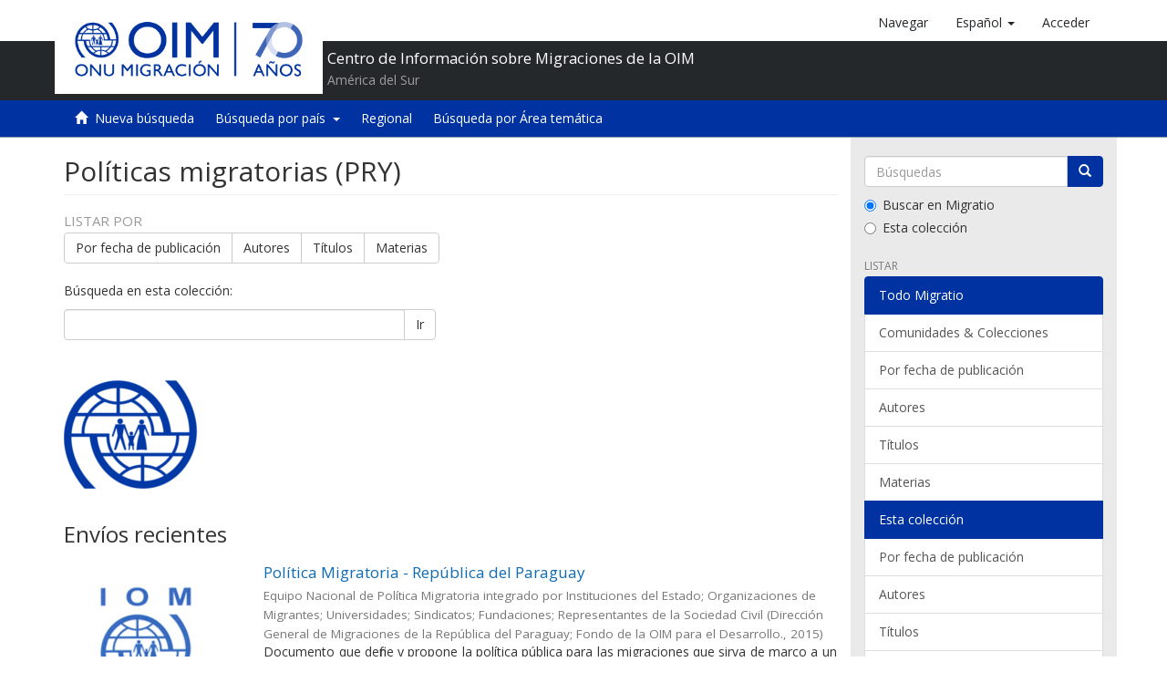

--- FILE ---
content_type: text/html;charset=utf-8
request_url: https://repository.iom.int/handle/20.500.11788/1476;jsessionid=743498D720D3C3259F47170C2ECEF0FC
body_size: 18839
content:
<!DOCTYPE html><!--[if lt IE 7]> <html class="no-js lt-ie9 lt-ie8 lt-ie7" lang="en"> <![endif]-->
                <!--[if IE 7]>    <html class="no-js lt-ie9 lt-ie8" lang="en"> <![endif]-->
                <!--[if IE 8]>    <html class="no-js lt-ie9" lang="en"> <![endif]-->
                <!--[if gt IE 8]><!--> <html class="no-js" lang="en"> <!--<![endif]-->
            <head><META http-equiv="Content-Type" content="text/html; charset=UTF-8">
<script>(function(w,d,s,l,i){w[l]=w[l]||[];w[l].push({'gtm.start':
        new Date().getTime(),event:'gtm.js'});var f=d.getElementsByTagName(s)[0],
        j=d.createElement(s),dl=l!='dataLayer'?'&l='+l:'';j.async=true;j.src=
        'https://www.googletagmanager.com/gtm.js?id='+i+dl;f.parentNode.insertBefore(j,f);
        })(window,document,'script','dataLayer','GTM-5L3C2QP');</script>
<meta content="text/html; charset=UTF-8" http-equiv="Content-Type">
<meta content="IE=edge,chrome=1" http-equiv="X-UA-Compatible">
<meta content="width=device-width,initial-scale=1" name="viewport">
<link rel="shortcut icon" href="/themes/OIM/images/favicon.ico">
<link rel="apple-touch-icon" href="/themes/OIM/images/apple-touch-icon.png">
<meta name="Generator" content="DSpace 5.8">
<link href="/themes/OIM/styles/main.css" rel="stylesheet">
<link href="/themes/OIM/vendor/font-awesome/css/font-awesome.min.css" rel="stylesheet">
<link type="application/rss+xml" rel="alternate" href="/feed/rss_1.0/20.500.11788/1476">
<link type="application/rss+xml" rel="alternate" href="/feed/rss_2.0/20.500.11788/1476">
<link type="application/atom+xml" rel="alternate" href="/feed/atom_1.0/20.500.11788/1476">
<link type="application/opensearchdescription+xml" rel="search" href="http://repository.iom.int:80/open-search/description.xml" title="DSpace">
<script>
            //Clear default text of emty text areas on focus
            function tFocus(element)
            {
            if (element.value == ' '){element.value='';}
            }
            //Clear default text of emty text areas on submit
            function tSubmit(form)
            {
            var defaultedElements = document.getElementsByTagName("textarea");
            for (var i=0; i != defaultedElements.length; i++){
            if (defaultedElements[i].value == ' '){
            defaultedElements[i].value='';}}
            }
            //Disable pressing 'enter' key to submit a form (otherwise pressing 'enter' causes a submission to start over)
            function disableEnterKey(e)
            {
            var key;

            if(window.event)
            key = window.event.keyCode;     //Internet Explorer
            else
            key = e.which;     //Firefox and Netscape

            if(key == 13)  //if "Enter" pressed, then disable!
            return false;
            else
            return true;
            }
        </script><!--[if lt IE 9]>
            <script src="/themes/OIM/vendor/html5shiv/dist/html5shiv.js"> </script>
            <script src="/themes/OIM/vendor/respond/dest/respond.min.js"> </script>
            <![endif]--><script src="/themes/OIM/vendor/modernizr/modernizr.js"> </script>
<title>Pol&iacute;ticas migratorias (PRY)</title>
</head><body>
<noscript>
<iframe style="display:none;visibility:hidden" width="0" height="0" src="https://www.googletagmanager.com/ns.html?id=GTM-5L3C2QP"></iframe>
</noscript>
<header>
<div role="navigation" class="navbar navbar-default navbar-static-top">
<div class="container">
<div class="navbar-header">
<button data-toggle="offcanvas" class="navbar-toggle" type="button"><span class="sr-only">Cambiar navegaci&oacute;n</span><span class="icon-bar"></span><span class="icon-bar"></span><span class="icon-bar"></span></button><a class="navbar-brand" href="/"><img src="/themes/OIM/images/cliente/IOM70_SP_blue.jpg"></a>
<div class="header-txt pull-left">
<h2>Centro de Informaci&oacute;n sobre Migraciones de la OIM</h2>
<p>Am&eacute;rica del Sur</p>
</div>
<div class="navbar-header pull-right visible-xs hidden-sm hidden-md hidden-lg">
<ul class="nav nav-pills pull-left ">
<li>
<a class="navbar-toggle navbar-link" href="/community-list"><b class="visible-xs glyphicon glyphicon-th-list" aria-hidden="true"></b></a>
</li>
<li class="dropdown" id="ds-language-selection-xs">
<button data-toggle="dropdown" class="dropdown-toggle navbar-toggle navbar-link" role="button" href="#" id="language-dropdown-toggle-xs"><b aria-hidden="true" class="visible-xs glyphicon glyphicon-globe"></b></button>
<ul data-no-collapse="true" aria-labelledby="language-dropdown-toggle-xs" role="menu" class="dropdown-menu pull-right">
<li role="presentation" class="disabled">
<a href="http://repository.iom.int:80/handle/20.500.11788/1476?locale-attribute=es">espa&ntilde;ol</a>
</li>
<li role="presentation">
<a href="http://repository.iom.int:80/handle/20.500.11788/1476?locale-attribute=en">English</a>
</li>
<li role="presentation">
<a href="http://repository.iom.int:80/handle/20.500.11788/1476?locale-attribute=fr">fran&ccedil;ais</a>
</li>
</ul>
</li>
<li>
<form method="get" action="/login" style="display: inline">
<button class="navbar-toggle navbar-link"><b aria-hidden="true" class="visible-xs glyphicon glyphicon-user"></b></button>
</form>
</li>
</ul>
</div>
</div>
<div class="navbar-header pull-right hidden-xs">
<ul class="nav navbar-nav pull-left">
<li>
<a href="/community-list"><span class="hidden-xs">Navegar</span></a>
</li>
</ul>
<ul class="nav navbar-nav pull-left">
<li class="dropdown" id="ds-language-selection">
<a data-toggle="dropdown" class="dropdown-toggle" role="button" href="#" id="language-dropdown-toggle"><span class="hidden-xs">espa&ntilde;ol&nbsp;<b class="caret"></b></span></a>
<ul data-no-collapse="true" aria-labelledby="language-dropdown-toggle" role="menu" class="dropdown-menu pull-right">
<li role="presentation" class="disabled">
<a href="?locale-attribute=es">espa&ntilde;ol</a>
</li>
<li role="presentation">
<a href="?locale-attribute=en">English</a>
</li>
<li role="presentation">
<a href="?locale-attribute=fr">fran&ccedil;ais</a>
</li>
</ul>
</li>
</ul>
<ul class="nav navbar-nav pull-left">
<li>
<a href="/login"><span class="hidden-xs">Acceder</span></a>
</li>
</ul>
<button type="button" class="navbar-toggle visible-sm" data-toggle="offcanvas"><span class="sr-only">Cambiar navegaci&oacute;n</span><span class="icon-bar"></span><span class="icon-bar"></span><span class="icon-bar"></span></button>
</div>
</div>
<div class="block-header"></div>
</div>
</header>
<div class="trail-wrapper hidden-print">
<div class="container">
<div class="row">
<div class="col-xs-12">
<div role="group" class="btn-group" id="communitiesMenu">
<button class="btn btn-default" type="button"><i class="glyphicon glyphicon-home" aria-hidden="true"></i>&nbsp;
                                                    <a href="/">Nueva b&uacute;squeda</a></button>
<div role="group" class="btn-group">
<button aria-expanded="false" aria-haspopup="true" data-toggle="dropdown" type="button" class="btn btn-default dropdown-toggle">B&uacute;squeda por pa&iacute;s&nbsp;
                                            <span class="caret"></span></button>
<ul class="dropdown-menu">
<li>
<a href="/handle/20.500.11788/1358">Argentina</a>
</li>
<li>
<a href="/handle/20.500.11788/1359">Bolivia</a>
</li>
<li>
<a href="/handle/20.500.11788/1360">Brasil</a>
</li>
<li>
<a href="/handle/20.500.11788/1361">Chile</a>
</li>
<li>
<a href="/handle/20.500.11788/1">Colombia</a>
</li>
<li>
<a href="/handle/20.500.11788/1362">Ecuador</a>
</li>
<li>
<a href="/handle/20.500.11788/1363">Paraguay</a>
</li>
<li>
<a href="/handle/20.500.11788/1364">Per&uacute;</a>
</li>
<li>
<a href="/handle/20.500.11788/1365">Uruguay</a>
</li>
<li>
<a href="/handle/20.500.11788/21">Venezuela</a>
</li>
</ul>
</div>
<button class="btn btn-default" type="button"><a href="/handle/20.500.11788/1455">Regional</a></button><button class="btn btn-default" type="button"><a href="/search-filter?field=subject">B&uacute;squeda por &Aacute;rea tem&aacute;tica</a></button>
</div>
</div>
</div>
</div>
</div>
<div class="hidden" id="no-js-warning-wrapper">
<div id="no-js-warning">
<div class="notice failure">JavaScript is disabled for your browser. Some features of this site may not work without it.</div>
</div>
</div>
<div class="container" id="main-container">
<div class="row row-offcanvas row-offcanvas-right">
<div class="horizontal-slider clearfix">
<div class="col-xs-12 col-sm-12 col-md-9 main-content">
<div>
<h2 class="ds-div-head page-header first-page-header">Pol&iacute;ticas migratorias (PRY)</h2>
<div id="aspect_artifactbrowser_CollectionViewer_div_collection-home" class="ds-static-div primary repository collection">
<div id="aspect_artifactbrowser_CollectionViewer_div_collection-search-browse" class="ds-static-div secondary search-browse">
<div id="aspect_browseArtifacts_CollectionBrowse_div_collection-browse" class="ds-static-div secondary browse">
<h3 class="ds-div-head">Listar por</h3>
<div id="aspect_browseArtifacts_CollectionBrowse_list_collection-browse" class="ds-static-div collection-browse">
<p class="ds-paragraph  btn-group">
<a href="/handle/20.500.11788/1476/browse?type=datecreated" class=" btn btn-default ">Por fecha de publicaci&oacute;n</a><a href="/handle/20.500.11788/1476/browse?type=author" class=" btn btn-default ">Autores</a><a href="/handle/20.500.11788/1476/browse?type=title" class=" btn btn-default ">T&iacute;tulos</a><a href="/handle/20.500.11788/1476/browse?type=subject" class=" btn btn-default ">Materias</a>
</p>
</div>
</div>
<form id="aspect_discovery_CollectionSearch_div_collection-search" class="ds-interactive-div secondary search" action="/handle/20.500.11788/1476/discover" method="post" onsubmit="javascript:tSubmit(this);">
<p>B&uacute;squeda en esta colecci&oacute;n:</p>
<div class="row">
<div id="aspect_discovery_CollectionSearch_p_search-query" class="col-sm-6">
<p class="input-group">
<input id="aspect_discovery_CollectionSearch_field_query" class="ds-text-field form-control" name="query" type="text" value=""><span class="input-group-btn"><button id="aspect_discovery_CollectionSearch_field_submit" class="ds-button-field btn btn-default" name="submit" type="submit">Ir</button></span>
</p>
</div>
</div>
</form>
</div>
<div id="aspect_artifactbrowser_CollectionViewer_div_collection-view" class="ds-static-div secondary">
<!-- External Metadata URL: cocoon://metadata/handle/20.500.11788/1476/mets.xml-->
<div class="detail-view">&nbsp;
            
            <div class="ds-logo-wrapper">
<img class="logo img-responsive" src="/bitstream/id/9929/OIM.png?sequence=-1" alt="Logo de la colecci&oacute;n"></div>
</div>
</div>
<h3 class="ds-div-head">Env&iacute;os recientes</h3>
<div id="aspect_discovery_CollectionRecentSubmissions_div_collection-recent-submission" class="ds-static-div secondary recent-submission">
<ul class="ds-artifact-list list-unstyled">
<!-- External Metadata URL: cocoon://metadata/handle/20.500.11788/1473/mets.xml?sections=dmdSec,fileSec&fileGrpTypes=THUMBNAIL-->
<li class="ds-artifact-item odd">
<div class="item-wrapper row">
<div class="col-sm-3 hidden-xs">
<div class="thumbnail artifact-preview">
<a href="/handle/20.500.11788/1473" class="image-link"><img alt="Thumbnail" class="img-responsive" src="/bitstream/handle/20.500.11788/1473/PORTADA_OIM.jpg.jpg?sequence=6&isAllowed=y"></a>
</div>
</div>
<div class="col-sm-9">
<div class="artifact-description">
<h4 class="artifact-title">
<a href="/handle/20.500.11788/1473">Pol&iacute;tica Migratoria - Rep&uacute;blica del Paraguay</a><span class="Z3988" title="ctx_ver=Z39.88-2004&amp;rft_val_fmt=info%3Aofi%2Ffmt%3Akev%3Amtx%3Adc&amp;rft_id=PAR-OIM+009&amp;rft_id=http%3A%2F%2Fwww.paraguay.iom.int%2F%3Fq%3Des%2Fnode%2F115&amp;rft_id=http%3A%2F%2Fhdl.handle.net%2F20.500.11788%2F1473&amp;rfr_id=info%3Asid%2Fdspace.org%3Arepository&amp;">
                    ﻿ 
                </span>
</h4>
<div class="artifact-info">
<span class="author h4"><small>Equipo Nacional de Pol&iacute;tica Migratoria integrado por Instituciones del Estado; Organizaciones de Migrantes; Universidades; Sindicatos; Fundaciones; Representantes de la Sociedad Civil</small></span> <span class="publisher-date h4"><small>(<span class="publisher">Direcci&oacute;n General de Migraciones de la Rep&uacute;blica del Paraguay; Fondo de la OIM para el Desarrollo.</span>, <span class="date">2015</span>)</small></span>
</div>
<div class="artifact-abstract">Documento que define y propone la pol&iacute;tica p&uacute;blica para las migraciones que sirva de marco a un nuevo sistema normativo y &oacute;rgano de aplicaci&oacute;n y ejecuci&oacute;n, con miras a elevar la legalidad de la gesti&oacute;n migratoria en el ...</div>
</div>
</div>
</div>
</li>
</ul>
</div>
</div>
</div>
</div>
<div role="navigation" id="sidebar" class="col-xs-6 col-sm-3 sidebar-offcanvas">
<div class="word-break hidden-print" id="ds-options">
<div class="ds-option-set" id="ds-search-option">
<form method="post" class="" id="ds-search-form" action="/discover">
<fieldset>
<div class="input-group">
<input placeholder="B&uacute;squedas" type="text" class="ds-text-field form-control" name="query"><span class="input-group-btn"><button title="Ir" class="ds-button-field btn btn-primary"><span aria-hidden="true" class="glyphicon glyphicon-search"></span></button></span>
</div>
<div class="radio">
<label><input checked value="" name="scope" type="radio" id="ds-search-form-scope-all">Buscar en Migratio</label>
</div>
<div class="radio">
<label><input name="scope" type="radio" id="ds-search-form-scope-container" value="20.500.11788/1476">Esta colecci&oacute;n</label>
</div>
</fieldset>
</form>
</div>
<h2 class="ds-option-set-head  h6">Listar</h2>
<div id="aspect_viewArtifacts_Navigation_list_browse" class="list-group">
<a class="list-group-item active"><span class="h5 list-group-item-heading  h5">Todo Migratio</span></a><a href="/community-list" class="list-group-item ds-option">Comunidades &amp; Colecciones</a><a href="/browse?type=datecreated" class="list-group-item ds-option">Por fecha de publicaci&oacute;n</a><a href="/browse?type=author" class="list-group-item ds-option">Autores</a><a href="/browse?type=title" class="list-group-item ds-option">T&iacute;tulos</a><a href="/browse?type=subject" class="list-group-item ds-option">Materias</a><a class="list-group-item active"><span class="h5 list-group-item-heading  h5">Esta colecci&oacute;n</span></a><a href="/handle/20.500.11788/1476/browse?type=datecreated" class="list-group-item ds-option">Por fecha de publicaci&oacute;n</a><a href="/handle/20.500.11788/1476/browse?type=author" class="list-group-item ds-option">Autores</a><a href="/handle/20.500.11788/1476/browse?type=title" class="list-group-item ds-option">T&iacute;tulos</a><a href="/handle/20.500.11788/1476/browse?type=subject" class="list-group-item ds-option">Materias</a>
</div>
<h2 class="ds-option-set-head  h6">Mi cuenta</h2>
<div id="aspect_viewArtifacts_Navigation_list_account" class="list-group">
<a href="/login" class="list-group-item ds-option">Acceder</a><a href="/register" class="list-group-item ds-option">Registro</a>
</div>
<div id="aspect_viewArtifacts_Navigation_list_context" class="list-group"></div>
<div id="aspect_viewArtifacts_Navigation_list_administrative" class="list-group"></div>
<h2 class="ds-option-set-head  h6">Descubre</h2>
<div id="aspect_discovery_Navigation_list_discovery" class="list-group">
<a class="list-group-item active"><span class="h5 list-group-item-heading  h5">Autor</span></a><a href="/handle/20.500.11788/1476/discover?filtertype=author&filter_relational_operator=equals&filter=Equipo+Nacional+de+Pol%C3%ADtica+Migratoria+integrado+por+Instituciones+del+Estado" class="list-group-item ds-option">Equipo Nacional de Pol&iacute;tica Migratoria integrado por Instituciones del Estado (1)</a><a href="/handle/20.500.11788/1476/discover?filtertype=author&filter_relational_operator=equals&filter=Fundaciones" class="list-group-item ds-option">Fundaciones (1)</a><a href="/handle/20.500.11788/1476/discover?filtertype=author&filter_relational_operator=equals&filter=Organizaciones+de+Migrantes" class="list-group-item ds-option">Organizaciones de Migrantes (1)</a><a href="/handle/20.500.11788/1476/discover?filtertype=author&filter_relational_operator=equals&filter=Representantes+de+la+Sociedad+Civil" class="list-group-item ds-option">Representantes de la Sociedad Civil (1)</a><a href="/handle/20.500.11788/1476/discover?filtertype=author&filter_relational_operator=equals&filter=Sindicatos" class="list-group-item ds-option">Sindicatos (1)</a><a href="/handle/20.500.11788/1476/discover?filtertype=author&filter_relational_operator=equals&filter=Universidades" class="list-group-item ds-option">Universidades (1)</a><a class="list-group-item active"><span class="h5 list-group-item-heading  h5">Materia</span></a><a href="/handle/20.500.11788/1476/discover?filtertype=subject&filter_relational_operator=equals&filter=Lesgislaci%C3%B3n" class="list-group-item ds-option">Lesgislaci&oacute;n (1)</a><a href="/handle/20.500.11788/1476/discover?filtertype=subject&filter_relational_operator=equals&filter=Pol%C3%ADtica+Migratoria+del+Paraguay" class="list-group-item ds-option">Pol&iacute;tica Migratoria del Paraguay (1)</a><a href="/handle/20.500.11788/1476/search-filter?field=subject" class="list-group-item ds-option">... m&aacute;s</a><a class="list-group-item active"><span class="h5 list-group-item-heading  h5">Fecha</span></a><a href="/handle/20.500.11788/1476/discover?filtertype=dateCreated&filter_relational_operator=equals&filter=2015" class="list-group-item ds-option">2015 (1)</a>
</div>
<div>
<h2 class="ds-option-set-head h6">RSS Feeds</h2>
<div class="ds-option-set list-group" id="ds-feed-option">
<a class="list-group-item" href="/feed/rss_1.0/20.500.11788/1476"><img alt="feed" class="btn-xs" src="/static/icons/feed.png">RSS 1.0</a><a class="list-group-item" href="/feed/rss_2.0/20.500.11788/1476"><img alt="feed" class="btn-xs" src="/static/icons/feed.png">RSS 2.0</a><a class="list-group-item" href="/feed/atom_1.0/20.500.11788/1476"><img alt="feed" class="btn-xs" src="/static/icons/feed.png">Atom</a>
</div>
</div>
</div>
</div>
</div>
</div>
</div>
<footer>
<div class="container">
<div class="row">
<div class="col-xs-12 col-sm-12 col-md-12">
<p class="text-center">
<a href="/page/tyc">T&eacute;rminos y condiciones</a>&nbsp;|&nbsp;<a target="_blank" href="http://cimal.iom.int/content/contacto">Contacto</a>
</p>
</div>
</div>
</div>
<a class="hidden" href="/htmlmap">&nbsp;</a>
</footer>
<script>if(!window.DSpace){window.DSpace={};}window.DSpace.context_path='';window.DSpace.theme_path='/themes/OIM/';</script><script charset="utf-8" src="/themes/OIM/scripts/scripts.min.js"></script><script src="/themes/OIM/scripts/gtm-custom.min.js?version=1.0" type="text/javascript"></script><script src="/themes/OIM/scripts/theme.js"> </script>
</body></html>
